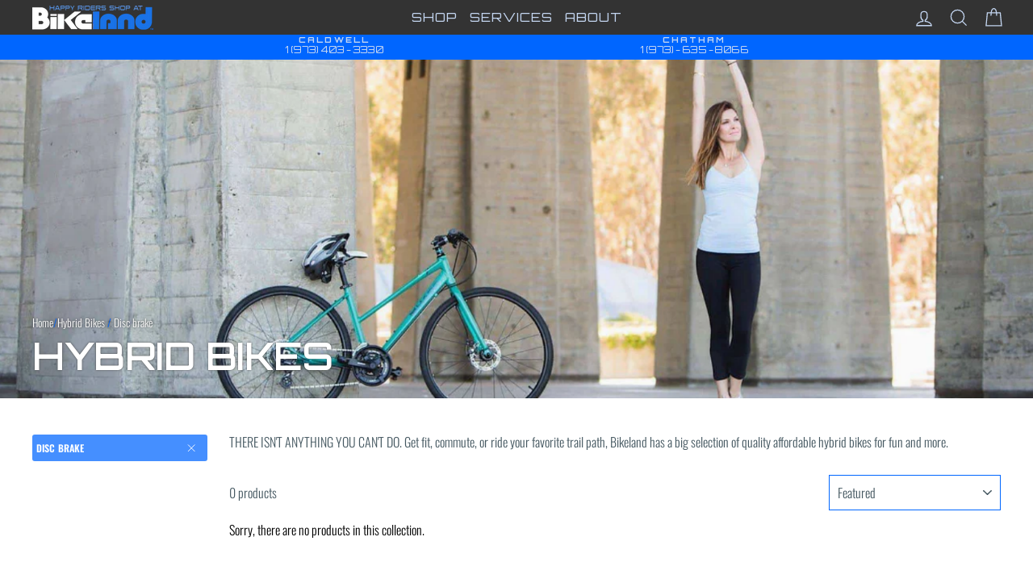

--- FILE ---
content_type: text/javascript
request_url: https://bikeland.xyz/cdn/shop/t/45/assets/zoshe.js?v=53901561452779470751614925941
body_size: 694
content:
"use strict";var _0x5627=["93543ABFePZ","log","stopPropagation","pause","none","cancelBubble","style","paused","target","643296zMyJCE","282143AeCLUa","play","16636mrhxee","querySelector","226606etkjYH","20166zojyJk","display","309301dCZHtS",".zosheHero","srcElement","77XNcynO","11yYsHBF"],_0x5cc6=function(_0x56599f,_0x5e9ea6){_0x56599f=_0x56599f-402;var _0x5627a5=_0x5627[_0x56599f];return _0x5627a5};(function(_0x580e3,_0x254818){for(var _0x1ba494=_0x5cc6;;)try{var _0x4abb4e=-parseInt(_0x1ba494(406))+-parseInt(_0x1ba494(405))+parseInt(_0x1ba494(411))*parseInt(_0x1ba494(417))+parseInt(_0x1ba494(410))+-parseInt(_0x1ba494(413))+-parseInt(_0x1ba494(418))+parseInt(_0x1ba494(416))*parseInt(_0x1ba494(408));if(_0x4abb4e===_0x254818)break;_0x580e3.push(_0x580e3.shift())}catch{_0x580e3.push(_0x580e3.shift())}})(_0x5627,401121);function zosheHero(_0x2c84c4){var _0x49002f=_0x5cc6;_0x2c84c4||(_0x2c84c4=window.event),_0x2c84c4[_0x49002f(423)]=!0,_0x2c84c4.stopPropagation&&_0x2c84c4[_0x49002f(420)]();var _0x2e45ee=_0x2c84c4.type,_0x58a837=(_0x2c84c4[_0x49002f(404)]||_0x2c84c4[_0x49002f(415)]).closest(_0x49002f(414));_0x2c84c4=_0x58a837&&_0x58a837[_0x49002f(409)]("div"),_0x58a837=_0x58a837&&_0x58a837[_0x49002f(409)]("video");let _0x38b2cb=_0x58a837[_0x49002f(403)],_0x2fa4cc=_0x49002f(407)==_0x2e45ee;_0x2e45ee=_0x49002f(421)==_0x2e45ee,!_0x38b2cb&&_0x2fa4cc?_0x2c84c4[_0x49002f(402)].display=_0x49002f(422):_0x38b2cb&&_0x2e45ee?_0x2c84c4[_0x49002f(402)][_0x49002f(412)]="":(_0x2c84c4[_0x49002f(402)][_0x49002f(412)]=_0x49002f(422),_0x2fa4cc||_0x2e45ee||(console[_0x49002f(419)]("3:oncontent"),_0x58a837[_0x49002f(407)]()))}console.log("Zoshe Video Player. 2021\xA9All rights Reserved www.zoshe.net");function zosheBkChFt(){document.getElementById("zoBkChFt").innerHTML='<p>Your body type may fit on one of more bike sizes. So, which bike should I buy? To help, we always recommend:</p><ol><li>Visit our <a href="https://bikeland.xyz/pages/bike-size-guide">Bike Size Guide Page.</a></li><li>Visiting one of our Bike Shops.</li><li>Contacting one of our experts <a href="https://bikeland.xyz/pages/contact-us">here.</a></li></ol>'}function zbfsShowInFtn(n,h){for(var k=0,t=h=="inches",v=h=="cm",f=n;f&&f.className!="zbfsChartTb";)f=f.parentNode||0;for(var w=(f=f&&f.getElementsByTagName("td"))&&f.length,p=0;p<w;p++){var l=document.createElement("div");l.className="zbfsData";var b=document.createElement("span"),q=document.createElement("span"),g=document.createElement("span");q.innerHTML=" - ",q.className="zbfsDataSp";var r=f[p],e=r.getAttribute("data-size")||0,a=r.getAttribute("data-kind")||0,c=a=="age",d=a=="height",u=a=="standover",a=e&&e.split("-"),m=0<a.length,e=1<a.length;c?(b.className="zbfsDataAge",b.innerHTML=a[0],e||(b.innerHTML+="<small>+</small>"),e&&(g.className="zbfsDataAge",g.innerHTML=a[1])):m&&t&&d?(d=.3937*a[0]/12,c=Math.floor(d),d=Math.round(12*(d-c)),12<=d&&(c++,d-=12),b.innerHTML=c+'"'+d+'"',b.className="zbfsDataInHt",e||(b.innerHTML+="<small>+</small>"),e&&(c=.3937*a[1]/12,a=Math.floor(c),c=Math.round(12*(c-a)),12<=c&&(a++,c-=12),g.innerHTML=a+'"'+c+'"',g.className="zbfsDataInHt")):m&&t&&u?(b.className="zbfsDataInLi",b.innerHTML=zoshePrecisionRnd(.3937*a[0]+.2,.5)+'"',e&&(g.className="zbfsDataInLi",g.innerHTML=zoshePrecisionRnd(.3937*a[1]+.2,.5)+'"')):m&&v&&(d||u)?(b.className=d?"zbfsDataCmHt":"zbfsDataCmLi",b.innerHTML=zoshePrecisionRnd(1*a[0]+.2,.5),!e&&d&&(b.innerHTML+="<small>+</small>"),e&&(g.className=d?"zbfsDataCmHt":"zbfsDataCmLi",g.innerHTML=zoshePrecisionRnd(1*a[1]+.2,.5))):m||(k=1),l.appendChild(b),e&&(l.appendChild(q),l.appendChild(g)),r.innerHTML=l.outerHTML}k&&console.log("zbfsShowInFtn error:"+k)}function zoshePrecisionRnd(n,h){var k=+n+(h===void 0?.5:h/2);return k-k%(h===void 0?1:+h)}
//# sourceMappingURL=/cdn/shop/t/45/assets/zoshe.js.map?v=53901561452779470751614925941
